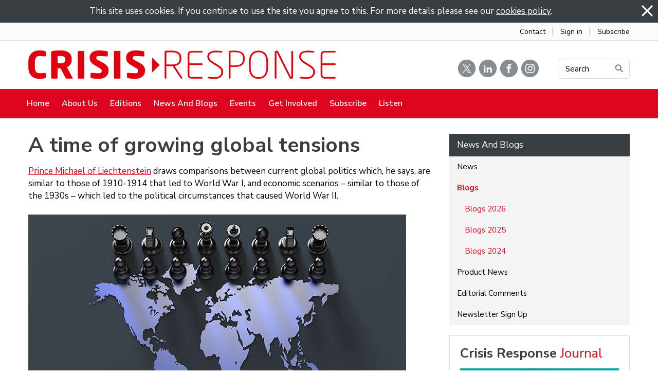

--- FILE ---
content_type: text/html; charset=utf-8
request_url: https://www.crisis-response.com/Articles/593578/A_time_of.aspx
body_size: 46529
content:
<!DOCTYPE html>
<html lang="en">
  <head>
	<title>Crisis Response Journal : A time of growing global tensions </title>
	<meta name="twitter:card" content="summary" property="twitter:card" />
<meta name="twitter:site" content="@editorialcrj" property="twitter:site" />
<meta name="twitter:title" content="A time of growing global tensions " property="twitter:title" />
<meta name="twitter:image" content="https://crj.co/Images/Content/2977/1082394.jpg" property="twitter:image" />
<meta name="twitter:description" content="Prince Michael of Liechtenstein draws comparisons between current global politics which, he says, are similar to those of 1910-1914 that led to World War I, and economic scenarios – similar to those of the 1930s – which led to the political circumstances" property="twitter:description" />
<meta name="og:image" content="https://crj.co/Images/Content/2977/1082394.jpg" property="og:image" />
<meta name="og:title" content="A time of growing global tensions " property="og:title" />
<meta name="og:description" content="" property="og:description" />

	<link id="ctl00_ctl00_ctlCanonicalURLLink" rel="canonical" href="https://www.crisis-response.com/Articles/593578/A_time_of.aspx"></link>
	<meta http-equiv="Content-Type" content="text/html;charset=utf-8" />
    <link rel="stylesheet" type="text/css" href="/Common/Styles/base.min.css?SV=V133Q" />
    <link rel="stylesheet" type="text/css" href="/Common/Styles/UserSideGlobalCustom.css?SV=V133Q" />
    
    
    <link id="ctl00_ctl00_ctlFaviconLink" rel="shortcut icon" href="/images/content/2977/favicon.ico"></link>
    
    <script type="text/javascript" src="/Admin/Assets/ThirdParty/jquery/jquery-and-plugins.min.js?SV=V133Q"></script>
    <script type="text/javascript" src="/Common/Scripts/system.min.js?SV=V133Q"></script>    
    <script type="text/javascript" src="https://js.stripe.com/v3/"></script>
    <link href="/Common/ThirdParty/lightbox/css/lightbox.css" rel="stylesheet" type="text/css" media="screen" />
    
      
    <script type="text/javascript">
        var strCIP = '3.145.203.168';
        var strIPCountryInfo = 'US|United States of America';
        $e(document).ready(ClearQSTokens);
    </script>
    <script type="text/javascript" src="/Modules/FrontPage/Search/SearchFunctions.js?SV=V133Q"></script>

	<script>
        function lightOrDark(color) {
            var r, g, b;

            // Check the format of the color, HEX or RGB?
            if (color.match(/^rgb/)) {
                // If HEX --> store the red, green, blue values in separate variables
                color = color.match(/^rgba?\((\d+),\s*(\d+),\s*(\d+)(?:,\s*(\d+(?:\.\d+)?))?\)$/);
                r = color[1];
                g = color[2];
                b = color[3];
            } else {
                // If RGB --> Convert it to HEX: http://gist.github.com/983661
                color = +('0x' + color.slice(1).replace(color.length < 5 && /./g, '$&$&'));
                r = color >> 16;
                g = color >> 8 & 255;
                b = color & 255;
            }

            // HSP equation from http://alienryderflex.com/hsp.html
            var hsp = Math.sqrt(
                0.299 * (r * r) +
                0.587 * (g * g) +
                0.114 * (b * b)
            );

            // Using the HSP value, determine whether the color is light or dark
            if (hsp > 127.5) {
                return 'light';
            } else {
                return 'dark';
            }
        }

        $e(document).ready(function () {
            var $logoLink = $e('a.footer[href="https://hubb.church"], a.footer[href="https://hubb.digital"]');
            if ($logoLink.length === 1) { // Give up if we don't find exactly one valid link
                var $elem = $logoLink;
                var BGC = $elem.css('background-color');
                while (BGC === 'rgba(0, 0, 0, 0)' && !$elem.is('html')) {
                    $elem = $elem.parent();
                    BGC = $elem.css('background-color');
                }
                if (BGC !== 'rgba(0, 0, 0, 0)' && lightOrDark(BGC) === 'dark') {
                    $logoLink.find('img.footer-logo').attr('src', '/Images/Branding/site-by-hubb-digital-on-dark.svg');
                }
            }
        });
    </script>

    <style>
        /*Legacy template logo adjustments (Aspire 2020 and earlier)*/
        @media(min-width: 992px) {
            section.slice_Footer_L div.footerbar a.footer,
                section.slice_Footer_D div.footerbar a.footer {
                width: 174px;
                margin: 0;
                position: relative;
                top: -10px; /* re-position Hubb logos as they are smaller */
            }
        }
        @media(max-width: 991px) { /* force footer mobile view */
            section.slice_Footer_L div.footerbar,
                section.slice_Footer_D div.footerbar {
                text-align: center;
            }
            section.slice_Footer_L div.footerbar span#footer_charity,
                section.slice_Footer_D div.footerbar span#footer_charity {
                float: none;
                display: block;
                width: 100%;
                text-align: center;
                margin: 15px 0 0;
            }
        }
    </style>

    
    

    
<meta name="viewport" content="width=device-width, initial-scale=1.0, user-scalable=yes">

<link type="text/css" rel="stylesheet" href="/Images/Content/2414/Templates/56328/normalize.css">
<link type="text/css" rel="stylesheet" href="/Images/Content/2414/Templates/56328/font-icons.css">
<link type="text/css" rel="stylesheet" href="/Images/Content/2414/Templates/56328/animations.css">
<link type="text/css" rel="stylesheet" href="/Images/Content/2977/Templates/60710/css/style.css?V=20apr2022">
<link type="text/css" rel="stylesheet" href="/Images/Content/2414/Templates/56328/ContentPage.css?V=20apr2022">
<link type="text/css" rel="stylesheet" href="/Images/Content/2977/Templates/60710/css/styleOverRide.css?V=3jan2023">
<link type="text/css" rel="stylesheet" href="/Images/Content/2414/Templates/56328/LastResort.css">

<script src="/Images/Content/2414/Templates/56328/slicknav.js"></script>
<script defer src="/Images/Content/2977/Templates/60710/js/script.js?V=23oct2025"></script>
<script defer src="/Images/Content/2414/Templates/56328/ContentPage.js?V=12feb2021"></script>
<script defer src="/Images/Content/2414/Templates/56328/animations.js"></script>
<script defer src="/Images/Content/2414/Templates/56328/LastResort.js"></script>

<script defer async src="https://platform.twitter.com/widgets.js" charset="utf-8"></script>

<!-- Google tag (gtag.js) -->
<script defer async src="https://www.googletagmanager.com/gtag/js?id=G-JPGCKPVM7N"></script>
<script defer>
  window.dataLayer = window.dataLayer || [];
  function gtag(){dataLayer.push(arguments);}
  gtag('js', new Date());

  gtag('config', 'G-JPGCKPVM7N');
</script>

<!-- Hotjar Tracking Code for https://crisisresponse.uk.endis.com/ -->
<script defer>
    (function(h,o,t,j,a,r){
        h.hj=h.hj||function(){(h.hj.q=h.hj.q||[]).push(arguments)};
        h._hjSettings={hjid:2213816,hjsv:6};
        a=o.getElementsByTagName('head')[0];
        r=o.createElement('script');r.async=1;
        r.src=t+h._hjSettings.hjid+j+h._hjSettings.hjsv;
        a.appendChild(r);
    })(window,document,'https://static.hotjar.com/c/hotjar-','.js?sv=');
</script>
    
  </head>
  <body id="ctl00_ctl00_ctlBody" class="guest_user">
      
     
    <form name="frm1" method="post" id="frm1">
<div class="aspNetHidden">
<input type="hidden" name="__EVENTTARGET" id="__EVENTTARGET" value="" />
<input type="hidden" name="__EVENTARGUMENT" id="__EVENTARGUMENT" value="" />
<input type="hidden" name="__VIEWSTATE" id="__VIEWSTATE" value="mezkqn3Af/siKdK75VfUGcPM8i6KSyQTcG8YWFyOEw9TOqrgzg3V6zTnjknYAd4jg3OmbGWhS33NGmPPdYlNPgMwTfP3wBVUsTNMd6U9BlGjY+YG8YgVMIp1CNHr//4TR3BP3KSmNHOhnQ2OA+9qaXFQVDldyi0sqetTHesZWQhwWK6GV2RdGud0+IPbAce+gpW9+tGVSoFD9hkm4Ni66/d3CZIyL5+Bg2dLnmS4rLu9QklF8/Prk+Q2MfOz/Lm/tBBqL9rdZXmhOsJdf0V4r3z5rC5tyvaaSPApfDdPEDyHvKqWE+cRPfODRICtcD5TPD9iRL4TBLJaUvwgbLx+5yw6tmuKG9FoniKWJpnQlEhNuh5u7uj1MBCc/nectkfISlAaqTbgfot9/XJJe6PxoyQIrUmmXpNUT9a31a/0oRYzXO1DGQX7bLGrvc3vRMXYMSEIFlg5MDtrnQJwhOpX67/0E57ZpQfPMF8ir3HHi3mB5jBl+0K9bKmNGmy5qKMBmXyCHDTzjMOZgF/n5i3pmrPfTNGyaQNKI53LNLGkBk5/[base64]/3NU0/zkWNR8ezDs73PHMiCTd6TYd6/9LfZM1xx7J3y9isCCXGMrNcRR3djr+NoFPPhpf2C+AI0KN0Cvho2W/rQEi5d4PdBZzu2rcloiBYgAS9OtY7m/3sKe+IKbyuoI8Ca7/MEj/mqRM7wL5i6NJhuN9lfxR3dLMbJI4pNHZKj7eJQYLC7fDb/XISkBBW06pBfDs/10QNWAY5HihMteB6yhnJG6AwvPLKpc/Muqk/0lCW2w/V0tyZ/wMf4Jsd1fbwWoTBVL10NnwTT9UUmnfqyKjehXBuira/[base64]/Yzv9/PknP0YmqZD4597QVwxtFj7kTontEvvpYMQnV0/u/Ma8vnQUGA9Yq0gxJaOrqZrPBQmelTBixJZoUPmnQBSOAwyZhtSIQ6QJx3IGzeOd03mVzRrVu3jKFsTamil4rfNaMiTsGDVFNft5CbfAGZIZumFFEn28/FaNCRKWuF5hY7EbcJGvcXjnzCuaZZtqDhKwc9k4HXAoZseisnaxb1pOwB8u4htubHyRnLXrEuNJAJBszJFDOcROzu1vxYq9U2vhSg3fcuMmchjDKXFUFL2H9WNq91kn6vyG53snW280gwlZDpBQ1YZ0Myse+jtKOoxu6cqIG7jBbcsTN0EWeQxkxvh+dzhQhg+AO/sJBQtNe+q9aAE3OiyBKfTYIwbUPchAIWQG7cQ/A6j44EN4Y5Q0nf2O5P/KhH/DWaVbjiTbmUpsOwc+ClCOU4fDYO/Eeyt+v6WxcDAIaAYJrspZFw35KaF68YBVEwBzsAQQuDRYZKVmArCkkktrVqyNHQ6YHArUrRPY/ciRiN1Jyw13ClzTjRvPwR4mMdPfEVegjpUGrdDbU6vezKJPx9E4xTjlMFhD/a49kb/5bWZhO3KMA8NHog7LQMn3N8XYmwdKlieI5oAk9j1GIglAIwe2FSMFcP2QNvNFC7nTG2bNlRgtU0aHwrJYwurAiD03Ou1c4e+//oSNpn5MQ1Vp+3tm+HiUmpMGat6IakWKWFZAdgogyqXJAUekM+z8HsLgSg61oOQAnw+dWJ/BAq2/YL/SdmfY/betI26lZq7BJaNo588aNtVCKVZEHu31maRyY/4wTHc7tl3ydKGocg6lR9HI5/R4CIDRQ55bno2sNnhIVXhDrYehBIVJnMR0c2Z+xQC+jDd4Qj8U40VrYNS7r4gIDWoAi/JtXaWkez2ToKQqLAaAV3J4cdjmlYoadr+cVLxd2c5OtUG6kN9VgRDRGlPLwCBZPvZPUXtdaXyfkzf2TOGQiaD2pqcOJYrG8a4sPv49dXcvb8kSniz1Kfx75AO2qQwlUFJ8S/V01vO80cHjndRXaUHoqAdin5Tpu/ejyMIw+dorPI1Bf9GEdOodw+JOXfpt2Upv60XaDcVcI1lDpZzQTII5e3eEvMqEZL1Y8b/4avSBlL4UKIQjsTQoMsf/UYJSTuyNoMlObPfh3moEwl8pmCWuRt/Czhv+mHNPcqxhoXY+6ZmxomLrWgunBzOSgEPONPmEhN4kA+xnf0yAU5jV6ZYdBvcsAk2Nzjapk/[base64]/+zIns7rwjhCs3PgKS0x+sbuTC3h7Y7/tsHAQAw0z8ywp46NvaeFpxphSlQb01ZnmmKVeqgMQ07lF9azUnM8tFHncptMoDtM+aIfPq2rRwOCReiTs1wlRSwlqsy4dTm90mmqGBBCQn7JZT1Sh309tyhq1ILwU/h7hpYoushydqyRlbdAkme8oT9/9SFt5+0nf/TkZw3HenEkEPMQjV9pgcTpL6+rYg64il1j6l6wL1JW/Z9EYPzjhPqmrtjkYNrc67I0iot7ThRiMByYMNEKOWhxV/b9SMxlJa0AsemrxDcgFOQmURYU0wrsR+nKnokO+Y++bnrKjdPGgl0FN24XvPnHX11AuLx/KXZvJJIXe26SD84cI40R6hZOpBCkunm0BWPngPCCHZyS+H7vnuEgN7C+ddHTcCGd/QSGWDsbqa4mWUseaa0xlRF5yOErzJtiEz8lqIyVItTNN++5b9TycwUiuFFvui87NWjjzMBPbTQew+8A1+400MMiOZmQ7c2VdFmW3ThL6bmLMt14mr2ADgK4p3ysQmrXWyatu9bNuuXU7h5bVfI/m1qFvgzd8Xm8bkp2UPCDfKgduzJA99i44EeBHaxmmmjObujBWCkZMNEHPZQMUWjWk9/M7cpQkyVj1t40cnV2P0rVq0R5wujwDZSSz2K/y/ZvKEXujV85P1VTHZfSL7k3gztsg0pTjbOVqufF6OfPUN3O4KVwDZHYKy2ZBBn05yfL+6owhnWN/4+9xzbsqOIpLo0l9tWsU8k9Z1cCVQxF4O09GOPyUosBAxUqtyMb7JbxfZwtYy+BsZ7lzZI/gxA1mLa4v0ZOAWGep1KIgvhPIj9Pgs89KpM/[base64]/verGj0aGjeSa5IxMBaxluMyfMaF/klnqJrw7jLzBmfuQsrVujpYqMknE9LGyq9ADhoOZ1lieqIN4zfcaJBWi7WqCF9RO0n7dhduiOrnZ1y8tURmpsCxytYfqe1nqPsZVBNtoiqDzZOyD8lECd2ihCcHonnAo4XnRUh6b5zQ4ZwKeaYPvCaeAyD/YAc7IIvIkB9AVy/lyboyGl6DgWu0Ya+QVhAPwtcq3s5ut3OBMLs9jUlfjF6G3gYzJa1sJ8sJ7XvUtg/X5qn+mYezhqg2db8+z+9icNl+ca5TuEFfsVDHZW/5jAvwVMnuavvhTVj6nXgd8PoJImZH/vbiNZcGIWBYA0Z1/k7yBn6FJqm8vuKHEF4HtUIuHdtwrwtOy4AyqiipuUEiRtonNNY2ASJR6doDo7uMTd9zv0y6qR+luqRC0HwcgxLky9TN2Fmruw42ZiJfH8OblyhnKGHt5TPXHcyyIWbd9cgEd7MC44uk79RLBkUZiw6UuBkxDD82BOeViTl6jUUEHUZ5WvK0j/q/8dMTlMKlxjfJRp6zGXzcxQBLBWqv/2tCIVD4qc6y76osgUD51JSEQ+xIJKOPvw/NT5yCs3ItnDYCUxwhhSuCz++Wc34n5RHrjVM2OuMMgXUklM5iXnu1UmYy/TpnccV8pTBM6fNXYPuWeqovzGoyyzi4I2K67BakezEWfDBJma9zKPSf2uHmEyWjC7JoGQO+bn4mqy3F3xlx5/G09eia/oNHhP2p/9PLxssj2yyodI3er2Nh4dYzp1OCHBNdpEL1Ls77FjsZGGHs3JI8QexSrzl0z0wLTKhphUOFmbdvUArmf9hsDhambMNTyyQaWxHIGBdgBvaTIuY322Ji6wQ5rbmsxSmbAtj58cjiaYox93OwamfCraX4CGtx8R8jvavPT0EU5ZEiW4GzjzO0moxsl/MrjDHL+1RauAiMIcm0JYAZgwhLcsFDkffm9cAAias0vgLyqQ03PSf4rjNFV5uoD5F/LFwRRIXi8EA/qmoorggPSBUUANa1JNuqU9ODKASb+xHDsRqGqCAt4yO+Lw5KMzNX2FIu0vGlqG7ddbyU0t+WNg82IsWwpX7D2FievcN5BEfkwyMsTb3Ei6KizUNYhRRgc9nkNUsQoV0iO73CXGF3qC8bGo+iWFFbM3FJjG5aK2IHi32V0Gq0rNb7my/HSbF3w1uiXnB95A4tycyClpQBy38aYti5vEliEwDFWFt+qu8zbEkeoBFaBemGImx7Xw3JZXWFdIiS88Bdi4Gwu6LoRon1Y2rmdYJ1sDPKc6+diPs1NUAojNT8+n0C/mYDa1VdWvPq4LAEFIJPgl0mxYh8S3MznVy0EYYNCSkh07exg0jDzxahvDfPhCPa8UJk0/awQGMcfw7224Kk9SpNjuWgMgWpk6RMnEKbM1KiOd72I3XyLXNGsoc6LDsmk6ncLSOzwWv16ZOI2JbTY+ZwiONvaXwMSGByKo7VINGplSBUp8KRgr8jct4wYqXjzpqrFLq6VH0C/+AOCPaqqg9ZqbXtXANG8rFYsSkeweuZ4XVJxr8+3tJ/AMVxeBPoA61FvPQJD8njiI7CQPmQKQtQEf2wdLtGD/R8XzVngulaeZXfs+IA1iyfbp/MPFE8LL0H1ZyIJNv6DkX2P91fjClII07vcN5E8eYyAPzHeiOqiKURGywQIMuMXyTKAaFiq/oAw1C/9EgZOW7+2CIq7iVWoG+apRQAnWfVU9H1YIOOYhHFfkgHF6ldVOoxTzqohBxUB7XkztIxdQFejiOh4oLV42vs20LRPBihpiU7sUp4ddzo/qz1Ytx6Qgu3BT2UPGcOStabnp1CPL4ySpfLKz5iy42YmlLrZpuZs4z6V+nMQO5uayNE8Sl0gZE9ev9AE+GzFoeuDm337STVr1yw/8H6WB/XnkbVrhVB66hJmAeY6l1SzIkPe7HxipJ0SxxuM0m6Elddr/144OTen2bSuyXzZKqFicAdEKSgh2XJCVkN6/5Io/UY0C2Gsdf/mL2ggFc7owG5+CD/BaRMCR03Nz0FxceLsgZtefWoEqoofKHQGvDSmeXy5oQGIA6ytivo88ydHUUbFEHtMis9Xaq/PM7wSqZv/Dv4HkWXCMXgHRHYIr/rJ+Ad25V8KSiSmOLONFpP9NyEqYHWskhm8g/v7iD3alr5IMvwuBLAV0/u5PiOwHqzb6byR4YxriTMAeaNuk+uCOvAsSGq+tMS5JZc9jHPLhw==" />
</div>

<script type="text/javascript">
//<![CDATA[
var theForm = document.forms['frm1'];
if (!theForm) {
    theForm = document.frm1;
}
function __doPostBack(eventTarget, eventArgument) {
    if (!theForm.onsubmit || (theForm.onsubmit() != false)) {
        theForm.__EVENTTARGET.value = eventTarget;
        theForm.__EVENTARGUMENT.value = eventArgument;
        theForm.submit();
    }
}
//]]>
</script>


<script src="/WebResource.axd?d=pynGkmcFUV13He1Qd6_TZO5cYCDebcQUBwJEEQ4_AVcKoZuRgDIiVmQoQo1Lzqxj18HsSU7Ef9JpDOnM4_VeLQ2&amp;t=638901572248157332" type="text/javascript"></script>


<script src="/ScriptResource.axd?d=NJmAwtEo3Ipnlaxl6CMhvi_z5lMvC-Z7bO7po7ORdixR6xSd7xTr6Yo50D_NFDXLbYwInO0d1fbnF_tzTP9hivksovzAwTURGUkQhXomvPfmbZUHOEcPuOUw8IoF26FcUxTtqjx6HWJKv17HJ2St0W8fWm2PmcqDWTfU34Ve0Qw1&amp;t=5c0e0825" type="text/javascript"></script>
<script src="/ScriptResource.axd?d=dwY9oWetJoJoVpgL6Zq8OEiag3g6Wm5mfPED5NFzHxteHMQO836qx4Rg8lZrzMDDOWYerVTitX9NcCEoZamvWdXI8nAoL6FFW1FSTXMoMEUZN1kx7cJ3WVx1DXbfY9uDjKOtEgKLFT8LCWGNB5qaXEHKH-S_LwJi8C4SmNsWKZM1&amp;t=5c0e0825" type="text/javascript"></script>
<script type="text/javascript">
//<![CDATA[
var PageMethods = function() {
PageMethods.initializeBase(this);
this._timeout = 0;
this._userContext = null;
this._succeeded = null;
this._failed = null;
}
PageMethods.prototype = {
_get_path:function() {
 var p = this.get_path();
 if (p) return p;
 else return PageMethods._staticInstance.get_path();},
SetTreeTaskFilter:function(strFilter,succeededCallback, failedCallback, userContext) {
return this._invoke(this._get_path(), 'SetTreeTaskFilter',false,{strFilter:strFilter},succeededCallback,failedCallback,userContext); },
SetTreeGroupTypeFilter:function(strFilter,succeededCallback, failedCallback, userContext) {
return this._invoke(this._get_path(), 'SetTreeGroupTypeFilter',false,{strFilter:strFilter},succeededCallback,failedCallback,userContext); },
SetTreeTaskPrune:function(strVal,succeededCallback, failedCallback, userContext) {
return this._invoke(this._get_path(), 'SetTreeTaskPrune',false,{strVal:strVal},succeededCallback,failedCallback,userContext); },
SetTreeExpandOptions:function(strVal,succeededCallback, failedCallback, userContext) {
return this._invoke(this._get_path(), 'SetTreeExpandOptions',false,{strVal:strVal},succeededCallback,failedCallback,userContext); }}
PageMethods.registerClass('PageMethods',Sys.Net.WebServiceProxy);
PageMethods._staticInstance = new PageMethods();
PageMethods.set_path = function(value) { PageMethods._staticInstance.set_path(value); }
PageMethods.get_path = function() { return PageMethods._staticInstance.get_path(); }
PageMethods.set_timeout = function(value) { PageMethods._staticInstance.set_timeout(value); }
PageMethods.get_timeout = function() { return PageMethods._staticInstance.get_timeout(); }
PageMethods.set_defaultUserContext = function(value) { PageMethods._staticInstance.set_defaultUserContext(value); }
PageMethods.get_defaultUserContext = function() { return PageMethods._staticInstance.get_defaultUserContext(); }
PageMethods.set_defaultSucceededCallback = function(value) { PageMethods._staticInstance.set_defaultSucceededCallback(value); }
PageMethods.get_defaultSucceededCallback = function() { return PageMethods._staticInstance.get_defaultSucceededCallback(); }
PageMethods.set_defaultFailedCallback = function(value) { PageMethods._staticInstance.set_defaultFailedCallback(value); }
PageMethods.get_defaultFailedCallback = function() { return PageMethods._staticInstance.get_defaultFailedCallback(); }
PageMethods.set_enableJsonp = function(value) { PageMethods._staticInstance.set_enableJsonp(value); }
PageMethods.get_enableJsonp = function() { return PageMethods._staticInstance.get_enableJsonp(); }
PageMethods.set_jsonpCallbackParameter = function(value) { PageMethods._staticInstance.set_jsonpCallbackParameter(value); }
PageMethods.get_jsonpCallbackParameter = function() { return PageMethods._staticInstance.get_jsonpCallbackParameter(); }
PageMethods.set_path("Article.aspx");
PageMethods.SetTreeTaskFilter= function(strFilter,onSuccess,onFailed,userContext) {PageMethods._staticInstance.SetTreeTaskFilter(strFilter,onSuccess,onFailed,userContext); }
PageMethods.SetTreeGroupTypeFilter= function(strFilter,onSuccess,onFailed,userContext) {PageMethods._staticInstance.SetTreeGroupTypeFilter(strFilter,onSuccess,onFailed,userContext); }
PageMethods.SetTreeTaskPrune= function(strVal,onSuccess,onFailed,userContext) {PageMethods._staticInstance.SetTreeTaskPrune(strVal,onSuccess,onFailed,userContext); }
PageMethods.SetTreeExpandOptions= function(strVal,onSuccess,onFailed,userContext) {PageMethods._staticInstance.SetTreeExpandOptions(strVal,onSuccess,onFailed,userContext); }
//]]>
</script>

<div class="aspNetHidden">

	<input type="hidden" name="__VIEWSTATEGENERATOR" id="__VIEWSTATEGENERATOR" value="04FC3E87" />
	<input type="hidden" name="__SCROLLPOSITIONX" id="__SCROLLPOSITIONX" value="0" />
	<input type="hidden" name="__SCROLLPOSITIONY" id="__SCROLLPOSITIONY" value="0" />
</div>
        <script type="text/javascript">
//<![CDATA[
Sys.WebForms.PageRequestManager._initialize('ctl00$ctl00$cphBody$ScriptManager1', 'frm1', [], [], [], 90, 'ctl00$ctl00');
//]]>
</script>

        <div class="slice_Cookies">
    <script type="text/javascript" src="/Common/Custom/Cookies.js"></script>
    <script type="text/javascript">
        function ctl00_ctl00_cphBody_ctl00_Dismiss() {
            var div = $e('#ctl00_ctl00_cphBody_ctl00_divCookies');
            div.hide();
            
                div.parent().hide();
            
            
            Set_Cookie('CookiesNotificationSeen_', 'yes', 1825, '/', document.location.host, '');
        }
    </script>
    <div id="ctl00_ctl00_cphBody_ctl00_divCookies">
        <img src="/Admin/Images/smallclose.gif" alt="Close" style="float: right; cursor:pointer;" onclick="ctl00_ctl00_cphBody_ctl00_Dismiss()"/>
        This site uses cookies. If you continue to use the site you agree to this. For more details please see our <a href="/User/CookiesPolicy.aspx">cookies policy</a>.
    </div>

</div>
<section class="AboveHeaderLinks">
	<div class="container">
		<div class="LinkWrapper">
			<a href="/Groups/352130/Contact_Us.aspx">Contact</a> <span>&nbsp;&nbsp;|&nbsp;&nbsp;</span> <a href="/User/Login.aspx">Sign in</a> <span>&nbsp;&nbsp;|&nbsp;&nbsp;</span> <a href="/Groups/352421/Subscribe.aspx">Subscribe</a></div>
	</div>
</section>

<header>
	<div class="search-overlay">
		<h1>
			Search</h1>

		<div class="SearchText">
			Type your text, and hit enter to search:</div>

		<div class="SearchWrapper">
			<a class="search-close"><!-- --></a>
			<div class="search-form">

            

            <div class="search_div" onkeydown="if(event.keyCode==13){document.getElementById('ctl00_ctl00_cphBody_ctl01_searchSiteGo').click();return false}else{return true}">
                <input type="text" id="ctl00_ctl00_cphBody_ctl01_searchSite" name="searchSite" size="22" value="Search the Site" onBlur="if(this.value==''){this.value='Search the Site';}" onFocus="if(this.value=='Search the Site'){this.value='';}" class="text" />
            </div>

            <input type="button" id="ctl00_ctl00_cphBody_ctl01_searchSiteGo" value="Go" class="button" onclick="doSiteSearch(this.id,'Search the Site',false,null,null);">

            </div>
		</div>
	</div>

	<div class="MobileMenuMask">
		<!-- --></div>

	<section class="slice_Header_L">
		<div class="SlickNav_Wrapper">
			<!-- --></div>

		<div class="container">
			<div class="logo-container">
				<span class="logo-icon">
<a id="ctl00_ctl00_cphBody_ctl02_hlSiteLogo" href="/"><img src="/Images/Content/2977/1213395.png" alt="Crisis Response Journal" /></a></span>
			</div>

			<div class="top-link-wrapper">
				<a class="twitter" href="https://twitter.com/CRJ_reports" target="_blank"><i class="icomoon-icon-twitter">&thinsp;</i></a> <a class="linkedin" href="https://uk.linkedin.com/company/crisis-response-journal" target="_blank"> <i class="icomoon-icon-linkedin">&thinsp;</i></a> <a class="facebook" href="https://www.facebook.com/CrisisResponseJournal" target="_blank"><i class="icomoon-icon-facebook">&thinsp;</i></a> <a class="instagram" href="https://www.instagram.com/crisisresponsejournal/" target="_blank"><i class="icomoon-icon-instagram">&thinsp;</i></a> <a class="top-link button Bookings Gold" href="#">Search<img alt="Search Icon" src="/Images/Content/2977/Templates/60710/images/IconSearch.png" /></a>
				<div class="search-form">

            

            <div class="search_div" onkeydown="if(event.keyCode==13){document.getElementById('ctl00_ctl00_cphBody_ctl03_searchSiteGo').click();return false}else{return true}">
                <input type="text" id="ctl00_ctl00_cphBody_ctl03_searchSite" name="searchSite" size="22" value="SEARCH" onBlur="if(this.value==''){this.value='SEARCH';}" onFocus="if(this.value=='SEARCH'){this.value='';}" class="text" />
            </div>

            <input type="button" id="ctl00_ctl00_cphBody_ctl03_searchSiteGo" value="Go" class="button" onclick="doSiteSearch(this.id,'SEARCH',false,null,null);">

            </div>
			</div>
		</div>

		<div class="nav-menu">
			<div class="container">
<ul class="root_menu"><li class="menu_item menu_item_level_1 has_sub_menu"><a class="menu_link" href="/Groups/352125/Crisis_Response.aspx">Home</a><ul class="sub_menu sub_menu_level_1"><li class="menu_item menu_item_level_2"><a class="menu_link" href="/Groups/352125/Crisis_Response.aspx">Homepage</a></li><li class="menu_item menu_item_level_"><a class="menu_link">Address Book</a></li></ul></li><li class="menu_item menu_item_level_1 has_sub_menu"><a class="menu_link" href="/Groups/352126/About_Us.aspx">About Us</a><ul class="sub_menu sub_menu_level_1"><li class="menu_item menu_item_level_2"><a class="menu_link" href="/Groups/352126/About_Us.aspx">About Us</a></li><li class="menu_item menu_item_level_2"><a class="menu_link" href="/Groups/352402/Advisory_Panel.aspx">Advisory Panel</a></li><li class="menu_item menu_item_level_2"><a class="menu_link" href="/Groups/352399/Authors.aspx">Authors</a></li><li class="menu_item menu_item_level_2"><a class="menu_link" href="/Groups/352130/Contact_Us.aspx">Contact Us</a></li></ul></li><li class="menu_item menu_item_level_1 has_sub_menu"><a class="menu_link" href="/Groups/352414/Editions.aspx">Editions</a><ul class="sub_menu sub_menu_level_1"><li class="menu_item menu_item_level_2"><a class="menu_link" href="/Groups/352414/Editions.aspx">Editions</a></li><li class="menu_item menu_item_level_2"><a class="menu_link" href="/Groups/352415/Subscribe.aspx">Subscribe</a></li></ul></li><li class="menu_item menu_item_level_1 has_sub_menu"><a class="menu_link" href="/Groups/352405/News_and_Blogs.aspx">News and Blogs</a><ul class="sub_menu sub_menu_level_1"><li class="menu_item menu_item_level_2"><a class="menu_link" href="/Groups/352405/News_and_Blogs.aspx">News and Blogs</a></li><li class="menu_item menu_item_level_2"><a class="menu_link" href="/Groups/352407/News.aspx">News</a></li><li class="menu_item menu_item_level_2"><a class="menu_link" href="/Groups/352406/Blogs.aspx">Blogs</a></li><li class="menu_item menu_item_level_2"><a class="menu_link" href="/Groups/352408/Product_News.aspx">Product News</a></li><li class="menu_item menu_item_level_2"><a class="menu_link" href="/Groups/352409/Editorial_Comments.aspx">Editorial Comments</a></li><li class="menu_item menu_item_level_2"><a class="menu_link" href="/Groups/355698/Newsletter_Sign_Up.aspx">Newsletter Sign Up</a></li></ul></li><li class="menu_item menu_item_level_1 has_sub_menu"><a class="menu_link" href="/Groups/352416/Events.aspx">Events</a><ul class="sub_menu sub_menu_level_1"><li class="menu_item menu_item_level_2"><a class="menu_link" href="/Groups/352416/Events.aspx">Events</a></li><li class="menu_item menu_item_level_2"><a class="menu_link" href="/Groups/352417/Calendar.aspx">Calendar</a></li><li class="menu_item menu_item_level_2"><a class="menu_link" href="/Groups/352418/Previews_and_Reviews.aspx">Previews and Reviews</a></li></ul></li><li class="menu_item menu_item_level_1 has_sub_menu"><a class="menu_link" href="/Groups/356170/Get_Involved.aspx">Get Involved</a><ul class="sub_menu sub_menu_level_1"><li class="menu_item menu_item_level_2"><a class="menu_link" href="/Groups/356170/Get_Involved.aspx">Get Involved</a></li><li class="menu_item menu_item_level_2"><a class="menu_link" href="/Groups/356171/Work_With_Us.aspx">Work With Us</a></li><li class="menu_item menu_item_level_2"><a class="menu_link" href="/Groups/352420/Our_Partners.aspx">Our Partners</a></li><li class="menu_item menu_item_level_2"><a class="menu_link" href="/Groups/356172/Write_For_The.aspx">Write For The CRJ</a></li></ul></li><li class="menu_item menu_item_level_1 has_sub_menu"><a class="menu_link" href="/Groups/352421/Subscribe.aspx">Subscribe</a><ul class="sub_menu sub_menu_level_1"><li class="menu_item menu_item_level_2"><a class="menu_link" href="/Groups/352421/Subscribe.aspx">Subscribe</a></li></ul></li><li class="menu_item menu_item_level_1 has_sub_menu"><a class="menu_link" href="/Groups/368830/Listen.aspx">Listen</a><ul class="sub_menu sub_menu_level_1"><li class="menu_item menu_item_level_2"><a class="menu_link" href="/Groups/368830/Listen.aspx">Listen</a></li></ul></li></ul>
</div>
		</div>
	</section>
</header>

<section class="RightSideLinks">
	<a href="/Groups/355698/Newsletter_Sign_Up.aspx">Receive a<br />
	FREE copy!</a><a href="/Groups/355698/Newsletter_Sign_Up.aspx">Subscribe to<br />
	Newsletter</a></section>

<section class="slice_content_page HomePage ContentPage">
	<div class="container">
		<div class="main-content">
			<div>






<div class="ArticleBody">

    <h1>
	<span>A time of growing global tensions&nbsp;</span></h1>

<p>
	<a href="/Articles/595443/Prince_Michael_of_Liechtenstein.aspx">Prince Michael of Liechtenstein</a>&nbsp;draws comparisons between current global politics which, he says, are similar to those of 1910-1914 that led to World War I, and economic scenarios &ndash; similar to those of the 1930s &ndash; which led to the political circumstances that caused World War II.<br />
	<br />
	<img alt="shutterstock 377901628" src="/Images/content/2977/1063547.jpg" style=" max-width: 100%;" width="735" /></p>

<p style="text-align: center;">
	<em><sub>(Image: Posteriori/Shutterstock)</sub></em></p>

<p>
	China recently deployed advanced surface-to-air missiles on the Paracel Islands, an archipelago in the South China Sea. Chinese air force facilities on the Spratly Islands, another archipelago about 300 km south of the Paracels, may be operational within a few months. All this underlines China&rsquo;s growing naval power in the region.<br />
	<br />
	Although China claims its activities are purely defensive and peaceful, tensions will further increase with ASEAN countries, especially Vietnam and the Philippines, and the United States. It is likely that China will use the US naval presence in the Pacific to argue the necessity of these &lsquo;defensive&rsquo; measures.<br />
	<br />
	China is also increasing its naval presence in the Indian Ocean, an understandable move in order to guarantee its supply of raw materials. Though this issue garners less media attention than the activity in the South China Sea, it raises serious concerns for the US and especially for India.<br />
	<br />
	Tensions, however, are not only growing&nbsp;in the Pacific and Indian Oceans. Many other regions are heating up.<br />
	<br />
	The still unresolved disputes that pit Russia against the EU and US &ndash; mainly over Ukraine but also the Balkans and Georgia &ndash; resulting in &lsquo;hybrid war&rsquo; between the two sides.<br />
	<br />
	With the West and Russia issuing tit-for-tat sanctions, an economic &lsquo;war&rsquo; is underway. The one-sided reporting coming out of media such as Russia Today, and even some Western outlets, show a war of propaganda is also being waged. Meanwhile, it has become common to see militaries flexing their muscles.<br />
	<br />
	Moscow&rsquo;s intervention in Syria has given the conflict another dimension. Russian forces are operating in an area very sensitive to Turkey, NATO&rsquo;s number-two military power. Conflict between Russia and Turkey has, so far, remained verbal and economic, but is intense nonetheless. This serves as another point of potential confrontation between the West and Russia.<br />
	<br />
	Adding to these worries are grave economic crises that have reduced trust between peoples and their governments. The huge difficulties facing China and Russia have, justifiably, generated a lot of discussion. But we should not forget that Europe and the US have proven unable to resolve their public deficit and sovereign debt problems. As it is now, Europe and the US will not find a solution to these issues without asking their populations for huge sacrifices, similar to those in a wartime economy.<br />
	<br />
	As the economic picture worsens, governments not only in China and Russia, but also in the West, may become more outwardly aggressive in an attempt to divert attention from domestic problems.<br />
	<br />
	Historically, it&rsquo;s easy to see the resemblance not only to the politics of 1910-1914, which led to World War I, but also to the economic scenario of the 1930s, which led to the political circumstances that caused World War II.<br />
	<br />
	Another similarity can be found in leadership. It appears that both China and Russia have clear, interest-driven strategies. Western leaders however, are so focused on their domestic problems, so convinced of their &lsquo;value superiority&rsquo; and are also, unfortunately, so reactive rather than proactive, that they are not paying enough heed to long-term Chinese and Russian interests. This lack of vision does not allow for dialogue on a level playing field, and casts doubt on Western leaders&rsquo; strategic planning.<br />
	<br />
	We are only left to wonder if the world is again approaching a major human disaster.<br />
	<br />
	This blog was first published on <a href="http://www.worldreview.info/">World Review</a>, which publishes reliable and unbiased analysis and insights from experts on world affairs.<br />
	<br />
	HSH <a href="http://geopolitical-info.com/en/expert/prince-michael-of-liechtenstein">Prince Michael of Liechtenstein</a>&nbsp;studied commerce at the Vienna University of Economics and Business, and consolidated his studies by assignments for the banking and industrial sectors in Belgium, Canada and the USA. From 1978 to 1987 he worked for Nestl&eacute; SA in the fields of controlling, management and marketing on various markets in Europe and Africa.<br />
	<br />
	In 1987 he took over the management of Industrie- und Finanzkontor in Vaduz (Liechtenstein), an international advisory and fiduciary trust company, where he now holds the position of president.<br />
	<br />
	He is founder and chairman of Geopolitical Information Service AG, as well as president of the think tank ECAEF (European Centre of Austrian Economics Foundation), based in Vaduz.&nbsp;</p>
<div class="author">Prince Michael of Liechtenstein, 29/02/2016</div>

    

    

    

</div>


<div class="ArticleRotaSignupLink">
</div>


</div>
			<section class="SocialMediaShare">
				<a class="TwitterShare" href="#" rel="external" target="_blank"><i class="icomoon-icon-twitter">&nbsp;</i> &nbsp; Tweet</a> &nbsp; <a class="LinkedInShare" href="#" rel="external" target="_blank"><i class="icomoon-icon-linkedin">&nbsp;</i> &nbsp; Post</a> &nbsp; <a class="FacebookShare" href="#" rel="external" target="_blank"><i class="icomoon-icon-facebook">&nbsp;</i> &nbsp; Post</a></section>
		</div>

		<aside class="sidebar">
			<nav>
				<table class="group-nav" border="0" width="100%" cellspacing="0" cellpadding="0"><tr><td style="padding:0px 0px 0px 0px"><table class="boxout_header_type_GroupNavigation_ascx boxout_header" width="100%" border="0" cellspacing="0" cellpadding="0"><tr><td class="boxout_header_left">&#160;</td><td class="boxout_header_middle"><a href="/Groups/352405/News_and_Blogs.aspx">News and Blogs</a></td><td class="boxout_header_right">&#160;</td></tr></table><table cellpadding="5" cellspacing="0" class="boxout_contents_type_GroupNavigation_ascx boxout_contents" style=" width: 100%;"><tr><td>
<div><div class="group_nav_sibling"><a href="/Groups/352407/News.aspx">News</a></div><div class="group_nav_selected"><a href="/Groups/352406/Blogs.aspx">Blogs</a><div class="group_nav_child"><a href="/Groups/456065/Blogs_2026.aspx">Blogs 2026</a></div><div class="group_nav_child"><a href="/Groups/436866/Blogs_2025.aspx">Blogs 2025</a></div><div class="group_nav_child"><a href="/Groups/414499/Blogs_2024.aspx">Blogs 2024</a></div></div><div class="group_nav_sibling"><a href="/Groups/352408/Product_News.aspx">Product News</a></div><div class="group_nav_sibling"><a href="/Groups/352409/Editorial_Comments.aspx">Editorial Comments</a></div><div class="group_nav_sibling"><a href="/Groups/355698/Newsletter_Sign_Up.aspx">Newsletter Sign Up</a></div></div>

</td></tr></table></td></tr></table>
			</nav>

			<div class="Journal">
				<h1>
					Crisis Response <span>Journal</span></h1>
				<div class="ContentPageImage">
<div class="hubb-image-module" style="text-align:center;">
    <a href="/Publisher/Article.aspx?ID=726608" target="_self"><img src="/Images/Content/2977/1435770.jpg" alt="CRJ-This Edition Advert-20-3" border="0" /></a>
    
</div></div>
				<div class="ContentPageImage Bottom">
<div class="hubb-image-module" style="text-align:center;">
    <a href="/Group/Group.aspx?ID=352414" target="_self"><img src="/Images/Content/2977/1399998.jpg" alt="CRJ-past-editions-20" border="0" /></a>
    
</div></div>
				<a href="/Groups/352421/Subscribe.aspx">SUBSCRIBE</a></div>

			<div class="ListenImageA">
				<a href="/listen"><img src="/Images/Content/2977/Templates/60710/images/CRJ-Listen-panel-rightD.jpg" /></a></div>

			<div class="Twitter">
				<a class="twitter-timeline" data-height="600" href="https://twitter.com/CRJ_reports">Tweets by @CRJ_reports</a></div>

			<div class="NewsBlogs">
				<h1>
					News and Blogs</h1>
				<div class="NewsBlogsAL">
<div id='ctl00_ctl00_cphBody_ctl09_ctl00_ctl00_ctl00' >
<span><table cellspacing="0" cellpadding="0"><tr><td valign="top"><div class="articleListImage"><a id="ctl00_ctl00_cphBody_ctl09_ctl00_ctl00_ctl02_hlItem" href="/Articles/732142/How_can_we.aspx"><img src="/Publisher/GetResizedImage.aspx?size=4&amp;url=/Images/Content/2977/1452350.png" alt="How can we tell if our data is truly anonymous?" /></a>
</div></td><td valign="top"><div class="articleListTitle"><a id="ctl00_ctl00_cphBody_ctl09_ctl00_ctl00_ctl03_hlTitle" href="/Articles/732142/How_can_we.aspx">How can we tell if our data is truly anonymous?</a>
</div><div class="articleListSummary"><span id="ctl00_ctl00_cphBody_ctl09_ctl00_ctl00_ctl04_lblSummary">January 2026: A new metric created by researchers from the Charles III University of Madrid and the National Cybersecurity Institute in Spain, allows an accurate assessment of user anonymity across different social media platforms</span></div></td></tr></table></span></div><div id='ctl00_ctl00_cphBody_ctl09_ctl00_ctl01_ctl00' >
<span><table cellspacing="0" cellpadding="0"><tr><td valign="top"><div class="articleListImage"><a id="ctl00_ctl00_cphBody_ctl09_ctl00_ctl01_ctl02_hlItem" href="/Articles/732035/When_AI_becomes.aspx"><img src="/Publisher/GetResizedImage.aspx?size=4&amp;url=/Images/Content/2977/1452009.png" alt="When AI becomes an emergency" /></a>
</div></td><td valign="top"><div class="articleListTitle"><a id="ctl00_ctl00_cphBody_ctl09_ctl00_ctl01_ctl03_hlTitle" href="/Articles/732035/When_AI_becomes.aspx">When AI becomes an emergency</a>
</div><div class="articleListSummary"><span id="ctl00_ctl00_cphBody_ctl09_ctl00_ctl01_ctl04_lblSummary">January 2026: Amanda Coleman explains why planning for misinformation, system failures, and communication breakdowns is essential</span></div></td></tr></table></span></div><div id='ctl00_ctl00_cphBody_ctl09_ctl00_ctl02_ctl00' >
<span><table cellspacing="0" cellpadding="0"><tr><td valign="top"><div class="articleListImage"><a id="ctl00_ctl00_cphBody_ctl09_ctl00_ctl02_ctl02_hlItem" href="/Articles/731930/Can_wargaming_help.aspx"><img src="/Publisher/GetResizedImage.aspx?size=4&amp;url=/Images/Content/2977/1451689.png" alt="Can wargaming help governments prepare?" /></a>
</div></td><td valign="top"><div class="articleListTitle"><a id="ctl00_ctl00_cphBody_ctl09_ctl00_ctl02_ctl03_hlTitle" href="/Articles/731930/Can_wargaming_help.aspx">Can wargaming help governments prepare?</a>
</div><div class="articleListSummary"><span id="ctl00_ctl00_cphBody_ctl09_ctl00_ctl02_ctl04_lblSummary">January 2026: In the face of cyberattacks, climate change, and economic shocks, Natalia Zwarts and Ondrej Palicka suggest that wargaming offers a practical way to rehearse complex modern risks and expose weaknesses</span></div></td></tr></table></span></div><div id='ctl00_ctl00_cphBody_ctl09_ctl00_ctl03_ctl00' >
<span><table cellspacing="0" cellpadding="0"><tr><td valign="top"><div class="articleListImage"><a id="ctl00_ctl00_cphBody_ctl09_ctl00_ctl03_ctl02_hlItem" href="/Articles/731601/Using_AI_to.aspx"><img src="/Publisher/GetResizedImage.aspx?size=4&amp;url=/Images/Content/2977/1450746.png" alt="Using AI to stop jamming attacks" /></a>
</div></td><td valign="top"><div class="articleListTitle"><a id="ctl00_ctl00_cphBody_ctl09_ctl00_ctl03_ctl03_hlTitle" href="/Articles/731601/Using_AI_to.aspx">Using AI to stop jamming attacks</a>
</div><div class="articleListSummary"><span id="ctl00_ctl00_cphBody_ctl09_ctl00_ctl03_ctl04_lblSummary">January 2026: Researchers from the University of Ottawa have developed a dual-agent AI system that can detect, predict and counter wireless jamming to protect communication infrastructure</span></div></td></tr></table></span></div><div id='ctl00_ctl00_cphBody_ctl09_ctl00_ctl04_ctl00' >
<span><table cellspacing="0" cellpadding="0"><tr><td valign="top"><div class="articleListImage"><a id="ctl00_ctl00_cphBody_ctl09_ctl00_ctl04_ctl02_hlItem" href="/Articles/731556/Are_sinkholes_becoming.aspx"><img src="/Publisher/GetResizedImage.aspx?size=4&amp;url=/Images/Content/2977/1450618.png" alt="Are sinkholes becoming a bigger risk than we think?" /></a>
</div></td><td valign="top"><div class="articleListTitle"><a id="ctl00_ctl00_cphBody_ctl09_ctl00_ctl04_ctl03_hlTitle" href="/Articles/731556/Are_sinkholes_becoming.aspx">Are sinkholes becoming a bigger risk than we think?</a>
</div><div class="articleListSummary"><span id="ctl00_ctl00_cphBody_ctl09_ctl00_ctl04_ctl04_lblSummary">January 2026: From Canada to the UK, sinkhole occurrences are on the rise. Peter Adesina explains how climate change, aging pipes, and underground erosion are turning streets and neighbourhoods into hidden danger zones</span></div></td></tr></table></span></div><div id='ctl00_ctl00_cphBody_ctl09_ctl00_ctl05_ctl00' >
<span><table cellspacing="0" cellpadding="0"><tr><td valign="top"><div class="articleListImage"><a id="ctl00_ctl00_cphBody_ctl09_ctl00_ctl05_ctl02_hlItem" href="/Articles/731463/Could_net_zero.aspx"><img src="/Publisher/GetResizedImage.aspx?size=4&amp;url=/Images/Content/2977/1450314.png" alt="Could net zero be the cheapest option for the UK?" /></a>
</div></td><td valign="top"><div class="articleListTitle"><a id="ctl00_ctl00_cphBody_ctl09_ctl00_ctl05_ctl03_hlTitle" href="/Articles/731463/Could_net_zero.aspx">Could net zero be the cheapest option for the UK?</a>
</div><div class="articleListSummary"><span id="ctl00_ctl00_cphBody_ctl09_ctl00_ctl05_ctl04_lblSummary">January 2026: Simon Evans looks at the National Energy System Operator’s new report, which finds that a ‘holistic transition’ to net zero could save GBP 36 billion a year</span></div></td></tr></table></span></div>
</div>
			</div>
		</aside>
	</div>
</section>

<footer>
	<section class="slice_FooterTop_L">
		<div class="container">
			<div class="footer-column footer-column-1">






<div class="ArticleBody">

    <a class="footer_icon_block twitter" href="https://twitter.com/CRJ_reports" target="_blank"><i class="icomoon-icon-twitter">&thinsp;</i></a> <a class="footer_icon_block linkedin" href="https://uk.linkedin.com/company/crisis-response-journal" target="_blank"><i class="icomoon-icon-linkedin">&thinsp;</i></a> <a class="footer_icon_block facebook" href="https://www.facebook.com/CrisisResponseJournal" target="_blank"><i class="icomoon-icon-facebook">&thinsp;</i></a> <a class="footer_icon_block instagram" href="https://www.instagram.com/crisisresponsejournal/" target="_blank"><i class="icomoon-icon-instagram">&thinsp;</i></a>

    

    

    

</div>


<div class="ArticleRotaSignupLink">
</div>


</div>
			<div class="footer-column footer-column-2">Crisis Response Journal, 71-75 Shelton Street Covent Garden London WC2H 9JQ UK
</div>
			<div class="footer-column footer-column-3">
				<div class="EmailWrapper">
					Tel:&nbsp;
					<span>
+44 (0)208 154 3711
</span>
					<br />
					Email:&nbsp; <a href="mailto:hello@crisis-response.com">hello@crisis-response.com</a></div>
			</div>
		</div>
	</section>

	<section class="slice_Footer_L">
		<div class="container">
			<div class="footerbar">


<a class="footer" href="https://hubb.digital" target="_blank" style="background-image:none; text-indent: 0; filter: none;"><img class="footer-logo" src="/Images/Branding/site-by-hubb-digital-on-light.svg" alt="a hubb.digital site" style="width: 175px; max-width: initial; padding-top: 10px;" /></a><a id="footer_mobile" href="/Mobile/default.aspx?home=yes" title="High Accessibility Version" onmouseover="window.status='High Accessibility Version';return true;" onmouseout="window.status = '';">Low Graphics</a><a id="footer_copyright" href="/User/Copyright.aspx" title="Copyright Statement" onmouseover="window.status='Copyright Statement';return true;" onmouseOut="window.status='';">Copyright</a><a id="footer_tc" href="/User/TermsAndConditions.aspx" title="Terms and Conditions" onmouseover="window.status='Terms and Conditions';return true;" onmouseout="window.status='';">T&amp;Cs</a><a id="footer_privacy" href="/User/PrivacyPolicy.aspx" title="Privacy Policy" onmouseover="window.status='Privacy Policy';return true;" onmouseout="window.status='';">Privacy</a><a id="footer_help" href="/User/Help.aspx" title="Help with using this site" onmouseover="window.status='Help with using this site';return true;" onmouseout="window.status='';">Help</a>
</div>
		</div>
	</section>
</footer>
<div class="HiddenStatusBar HideElement">


<div class="statusbar">
    <a href="/User/Login.aspx?ReturnTo=%2fPublisher%2fArticle.aspx%3fid%3d593578" title="Login to access more features" id="ctlLogin_400238b7-0e55-4170-b057-b810c3b438c7">Login</a><a href="/User/Registration.aspx" title="Apply for website username and password" class="register_link">Register</a>
    
</div>
</div>
<div class="ArticleBody">
	<div class="RegionPopUp Editions">
		<div class="FlexBox">
			<img class="CloseIcon" src="/Images/Content/2977/Templates/60710/images/IconCloseB.png" />
			<div>






<div class="ArticleBody">

    <b>Oops! Not a subscriber?</b><br />
<br />
This content is available to subscribers only. <a href="/Groups/352421/Subscribe.aspx">Click here to subscribe now.</a><br />
<br />
If you already have a subscription, then <a href="/User/Login.aspx">login here</a>.

    

    

    

</div>


<div class="ArticleRotaSignupLink">
</div>


</div>
		</div>
	</div>
</div>

        
        
        
        
    

<script type="text/javascript">
//<![CDATA[

theForm.oldSubmit = theForm.submit;
theForm.submit = WebForm_SaveScrollPositionSubmit;

theForm.oldOnSubmit = theForm.onsubmit;
theForm.onsubmit = WebForm_SaveScrollPositionOnSubmit;
//]]>
</script>
</form>

    

     <div class="endis-jquery-ui loading-overlay">
        <div class="ui-widget-overlay ui-front"></div>
    </div>
    <div class="hubb-sidebar-overlay"></div>
  </body>
</html>

--- FILE ---
content_type: image/svg+xml
request_url: https://www.crisis-response.com/Images/Branding/site-by-hubb-digital-on-light.svg
body_size: 8671
content:
<svg id="Layer_1" data-name="Layer 1" xmlns="http://www.w3.org/2000/svg" viewBox="0 0 153.108 18.134">
  <defs>
    <style>
      .cls-1 {
        fill: #58595b;
      }

      .cls-2 {
        fill: #ffc20e;
      }

      .cls-3 {
        fill: #6d6e70;
      }
    </style>
  </defs>
  <g>
    <path class="cls-1" d="M68.117,13.605V10.622h-3.9v2.983a1.2,1.2,0,0,1-1.2,1.2H63a1.2,1.2,0,0,1-1.2-1.2V6A1.2,1.2,0,0,1,63,4.8h.014a1.2,1.2,0,0,1,1.2,1.2V8.586h3.9V6a1.2,1.2,0,0,1,1.2-1.2h.014a1.2,1.2,0,0,1,1.2,1.2v7.607a1.2,1.2,0,0,1-1.2,1.2h-.014A1.2,1.2,0,0,1,68.117,13.605Z" transform="translate(-0.052 -0.072)"/>
    <path class="cls-1" d="M80.779,12.679a3.592,3.592,0,0,1-.87,1.273,4.021,4.021,0,0,1-1.364.827,5.471,5.471,0,0,1-3.556,0,3.883,3.883,0,0,1-1.344-.827,3.6,3.6,0,0,1-.848-1.273,4.4,4.4,0,0,1-.3-1.647V6a1.2,1.2,0,0,1,1.2-1.2h0A1.2,1.2,0,0,1,74.9,6v4.836a2.785,2.785,0,0,0,.106.778,2,2,0,0,0,.325.657,1.53,1.53,0,0,0,.58.46,2.321,2.321,0,0,0,1.739,0,1.586,1.586,0,0,0,.587-.46,1.823,1.823,0,0,0,.325-.657,2.983,2.983,0,0,0,.1-.778V6a1.2,1.2,0,0,1,1.2-1.2h.014a1.2,1.2,0,0,1,1.2,1.2v5.034A4.3,4.3,0,0,1,80.779,12.679Z" transform="translate(-0.052 -0.072)"/>
    <path class="cls-1" d="M90.839,11.894a2.7,2.7,0,0,1-.325,1.379,2.57,2.57,0,0,1-.863.9,3.758,3.758,0,0,1-1.222.488,6.64,6.64,0,0,1-1.407.148H83.961a.927.927,0,0,1-.927-.926V5.723a.927.927,0,0,1,.927-.927h3.061a6.12,6.12,0,0,1,1.187.12,3.52,3.52,0,0,1,1.1.411A2.2,2.2,0,0,1,90.429,7.37a2.084,2.084,0,0,1-.452,1.378,2.525,2.525,0,0,1-1.188.785v.028a2.777,2.777,0,0,1,.8.262A2.267,2.267,0,0,1,90.677,11,2.333,2.333,0,0,1,90.839,11.894ZM88.1,7.7a.8.8,0,0,0-.389-.742,2.27,2.27,0,0,0-1.152-.234H85.367V8.784h1.3a1.749,1.749,0,0,0,1.053-.276A.946.946,0,0,0,88.1,7.7Zm.325,3.973a.882.882,0,0,0-.466-.862,2.72,2.72,0,0,0-1.244-.241H85.367v2.291h1.358a3.532,3.532,0,0,0,.586-.05,1.842,1.842,0,0,0,.552-.176,1,1,0,0,0,.558-.962Z" transform="translate(-0.052 -0.072)"/>
    <path class="cls-1" d="M100.242,11.894a2.7,2.7,0,0,1-.325,1.379,2.579,2.579,0,0,1-.863.9,3.764,3.764,0,0,1-1.223.488,6.627,6.627,0,0,1-1.407.148h-3.06a.927.927,0,0,1-.927-.926V5.723a.927.927,0,0,1,.927-.927h3.06a6.123,6.123,0,0,1,1.188.12,3.52,3.52,0,0,1,1.1.411A2.2,2.2,0,0,1,99.832,7.37a2.084,2.084,0,0,1-.452,1.378,2.525,2.525,0,0,1-1.188.785v.028a2.777,2.777,0,0,1,.8.262,2.316,2.316,0,0,1,.65.488,2.291,2.291,0,0,1,.439.693A2.333,2.333,0,0,1,100.242,11.894ZM97.5,7.7a.8.8,0,0,0-.389-.742,2.27,2.27,0,0,0-1.152-.234H94.77V8.784h1.3a1.749,1.749,0,0,0,1.053-.276A.946.946,0,0,0,97.5,7.7Zm.325,3.973a.882.882,0,0,0-.466-.862,2.722,2.722,0,0,0-1.245-.241H94.77v2.291h1.358a3.532,3.532,0,0,0,.586-.05,1.842,1.842,0,0,0,.552-.176,1,1,0,0,0,.558-.962Z" transform="translate(-0.052 -0.072)"/>
  </g>
  <path class="cls-2" d="M55.254,10.539a9.065,9.065,0,0,0-2.042-1.331,7.261,7.261,0,0,0,4.437-6.056A2.852,2.852,0,0,0,54.708.072c-3.511,0-5,4.033-5.241,7.877-.3.029-.617.044-.935.045h-.558c-.318,0-.632-.016-.935-.045C46.8,4.105,45.309.072,41.8.072a2.853,2.853,0,0,0-2.942,3.08,7.261,7.261,0,0,0,4.438,6.056,9.106,9.106,0,0,0-2.043,1.331,6.463,6.463,0,0,0-2.439,4.634,3.042,3.042,0,0,0,.787,2.139,3,3,0,0,0,2.272.894c1.563,0,3.634-.7,4.625-4.05a15.488,15.488,0,0,0,.553-3.679c.3-.029.613-.044.927-.045h.556c.313,0,.623.016.925.045a15.5,15.5,0,0,0,.553,3.679c.991,3.348,3.062,4.05,4.624,4.05a3,3,0,0,0,2.272-.894,3.042,3.042,0,0,0,.788-2.139A6.462,6.462,0,0,0,55.254,10.539Zm-3.5-3.12a13.226,13.226,0,0,1,.529-2.614c.82-2.5,2.026-2.5,2.423-2.5.266,0,.711,0,.711.85A4.372,4.372,0,0,1,53.793,6.18,6.693,6.693,0,0,1,51.756,7.419Zm3.708,7.754c0,.667-.332.8-.83.8-1.671,0-2.647-1.672-2.9-4.971C54.3,12.005,55.464,14.013,55.464,15.173ZM41.086,3.152c0-.85.446-.85.712-.85.4,0,1.6,0,2.423,2.5a13.176,13.176,0,0,1,.528,2.614A6.7,6.7,0,0,1,42.713,6.18h0A4.372,4.372,0,0,1,41.086,3.152Zm3.69,7.854c-.258,3.3-1.234,4.971-2.905,4.971-.5,0-.829-.137-.829-.8C41.042,14.014,42.2,12.005,44.776,11.006Z" transform="translate(-0.052 -0.072)"/>
  <g>
    <path class="cls-3" d="M1.13,12.463a.985.985,0,0,0,.347.341,1.533,1.533,0,0,0,.483.182,2.826,2.826,0,0,0,.556.055,3.438,3.438,0,0,0,.462-.033,1.692,1.692,0,0,0,.446-.121.841.841,0,0,0,.335-.259.686.686,0,0,0,.132-.434.624.624,0,0,0-.275-.55,2.336,2.336,0,0,0-.687-.3c-.276-.077-.575-.146-.9-.209a4.573,4.573,0,0,1-.9-.264,1.842,1.842,0,0,1-.688-.478,1.246,1.246,0,0,1-.275-.858A1.364,1.364,0,0,1,.365,8.8a1.589,1.589,0,0,1,.5-.5,2.3,2.3,0,0,1,.682-.286A3.169,3.169,0,0,1,2.3,7.915,4.418,4.418,0,0,1,3.187,8a2.054,2.054,0,0,1,.72.285,1.5,1.5,0,0,1,.5.55,2.116,2.116,0,0,1,.22.864H3.693a.894.894,0,0,0-.451-.748,1.364,1.364,0,0,0-.413-.159,2.055,2.055,0,0,0-.456-.05,2.792,2.792,0,0,0-.424.033,1.429,1.429,0,0,0-.39.115.8.8,0,0,0-.287.22.558.558,0,0,0-.109.358.527.527,0,0,0,.17.4,1.344,1.344,0,0,0,.435.264,3.8,3.8,0,0,0,.594.177c.22.047.44.1.659.148a6.955,6.955,0,0,1,.688.187,2.214,2.214,0,0,1,.6.292,1.416,1.416,0,0,1,.418.456,1.344,1.344,0,0,1,.159.682,1.576,1.576,0,0,1-.215.858,1.667,1.667,0,0,1-.561.55,2.349,2.349,0,0,1-.781.291,4.619,4.619,0,0,1-.863.083,4,4,0,0,1-.9-.1A2.192,2.192,0,0,1,.8,13.431a1.661,1.661,0,0,1-.529-.594,2.058,2.058,0,0,1-.219-.9H.987A1.048,1.048,0,0,0,1.13,12.463Z" transform="translate(-0.052 -0.072)"/>
    <path class="cls-3" d="M6.245,7.024V5.88h.936V7.024Zm.936,1.023v5.687H6.245V8.047Z" transform="translate(-0.052 -0.072)"/>
    <path class="cls-3" d="M11.337,8.047v.825H10.2V12.4a1.038,1.038,0,0,0,.027.264.279.279,0,0,0,.105.154.473.473,0,0,0,.215.072,3.39,3.39,0,0,0,.357.016h.429v.825h-.715A3.442,3.442,0,0,1,10,13.685a.914.914,0,0,1-.418-.182.778.778,0,0,1-.237-.374,2.175,2.175,0,0,1-.076-.638V8.872H8.3V8.047H9.27V6.342H10.2V8.047Z" transform="translate(-0.052 -0.072)"/>
    <path class="cls-3" d="M16.673,13.371a2.582,2.582,0,0,1-1.607.484,2.913,2.913,0,0,1-1.182-.22,2.34,2.34,0,0,1-.842-.616,2.632,2.632,0,0,1-.511-.946,4.518,4.518,0,0,1-.192-1.2,3.42,3.42,0,0,1,.2-1.188,2.849,2.849,0,0,1,.556-.935,2.521,2.521,0,0,1,.846-.616,2.589,2.589,0,0,1,1.074-.22,2.335,2.335,0,0,1,1.258.313,2.492,2.492,0,0,1,.8.8,3.172,3.172,0,0,1,.418,1.056,4.507,4.507,0,0,1,.093,1.089H13.328a2.292,2.292,0,0,0,.088.709,1.624,1.624,0,0,0,.319.595,1.587,1.587,0,0,0,.561.412,1.932,1.932,0,0,0,.8.154,1.621,1.621,0,0,0,.973-.275,1.332,1.332,0,0,0,.5-.836H17.5A2.271,2.271,0,0,1,16.673,13.371Zm-.226-3.652a1.589,1.589,0,0,0-1.491-.979,1.634,1.634,0,0,0-.654.126,1.5,1.5,0,0,0-.5.347,1.632,1.632,0,0,0-.33.512,1.943,1.943,0,0,0-.144.621H16.6A1.931,1.931,0,0,0,16.447,9.719Z" transform="translate(-0.052 -0.072)"/>
    <path class="cls-3" d="M23.129,5.88V8.817h.022a1.4,1.4,0,0,1,.726-.688,2.71,2.71,0,0,1,1.089-.214,2.566,2.566,0,0,1,1.149.242,2.348,2.348,0,0,1,.815.655,2.906,2.906,0,0,1,.489.951,3.887,3.887,0,0,1,.165,1.144,4.06,4.06,0,0,1-.159,1.144,2.69,2.69,0,0,1-.485.94,2.267,2.267,0,0,1-.813.633,2.644,2.644,0,0,1-1.139.231,2.852,2.852,0,0,1-.468-.044,2.582,2.582,0,0,1-.511-.143,2,2,0,0,1-.479-.27,1.5,1.5,0,0,1-.379-.423h-.022v.759h-.935V5.88Zm3.36,4.185a2.1,2.1,0,0,0-.318-.676,1.569,1.569,0,0,0-.551-.473,1.672,1.672,0,0,0-.786-.176,1.545,1.545,0,0,0-1.342.676,2.07,2.07,0,0,0-.3.688,3.317,3.317,0,0,0-.093.781,3.269,3.269,0,0,0,.1.808,1.98,1.98,0,0,0,.314.688,1.592,1.592,0,0,0,.555.478,1.734,1.734,0,0,0,.825.182,1.6,1.6,0,0,0,.808-.187,1.505,1.505,0,0,0,.523-.495,2.158,2.158,0,0,0,.286-.7,3.78,3.78,0,0,0,.088-.814A2.859,2.859,0,0,0,26.489,10.065Z" transform="translate(-0.052 -0.072)"/>
    <path class="cls-3" d="M31.191,14.493a5.765,5.765,0,0,1-.324.7,1.939,1.939,0,0,1-.351.468,1.2,1.2,0,0,1-.43.263,1.645,1.645,0,0,1-.544.083,2.613,2.613,0,0,1-.33-.022,1.547,1.547,0,0,1-.319-.077v-.858a1.568,1.568,0,0,0,.281.093,1.151,1.151,0,0,0,.269.039.8.8,0,0,0,.478-.138.838.838,0,0,0,.292-.39L30.6,13.7,28.343,8.047H29.4L31.06,12.7h.022l1.595-4.653h.99Z" transform="translate(-0.052 -0.072)"/>
  </g>
  <g>
    <path class="cls-3" d="M102.492,13.066H103.8v1.322h-1.309Z" transform="translate(-0.052 -0.072)"/>
    <path class="cls-3" d="M106.175,5.327h3a4.221,4.221,0,0,1,4.595,4.518,4.234,4.234,0,0,1-4.595,4.543h-3Zm2.913,7.957a3.128,3.128,0,0,0,3.375-3.439,3.12,3.12,0,0,0-3.375-3.414h-1.642v6.853Z" transform="translate(-0.052 -0.072)"/>
    <path class="cls-3" d="M115.64,5.327h1.271v9.061H115.64Z" transform="translate(-0.052 -0.072)"/>
    <path class="cls-3" d="M123.365,5.174a4.932,4.932,0,0,1,3.3,1.09l-.642.95a4.17,4.17,0,0,0-2.554-.886,3.3,3.3,0,0,0-3.414,3.491,3.332,3.332,0,0,0,3.337,3.555,3.7,3.7,0,0,0,2.567-1.13V10.935h-1.476v-1.1h2.631v4.556H126v-.565c0-.193.012-.385.012-.385h-.025a3.9,3.9,0,0,1-2.784,1.1,4.482,4.482,0,0,1-4.453-4.7A4.564,4.564,0,0,1,123.365,5.174Z" transform="translate(-0.052 -0.072)"/>
    <path class="cls-3" d="M129.07,5.327h1.27v9.061h-1.27Z" transform="translate(-0.052 -0.072)"/>
    <path class="cls-3" d="M134.715,6.431h-3.1v-1.1h7.481v1.1h-3.105v7.957h-1.271Z" transform="translate(-0.052 -0.072)"/>
    <path class="cls-3" d="M144.3,11.783h-3.414l-.9,2.605h-1.309l3.26-9.061h1.334l3.26,9.061h-1.321Zm-1.707-5.21s-.205.821-.359,1.283l-1.014,2.874h2.746l-1-2.874c-.154-.462-.346-1.283-.346-1.283Z" transform="translate(-0.052 -0.072)"/>
    <path class="cls-3" d="M147.834,5.327h1.27v7.957h4.056v1.1h-5.326Z" transform="translate(-0.052 -0.072)"/>
  </g>
</svg>
